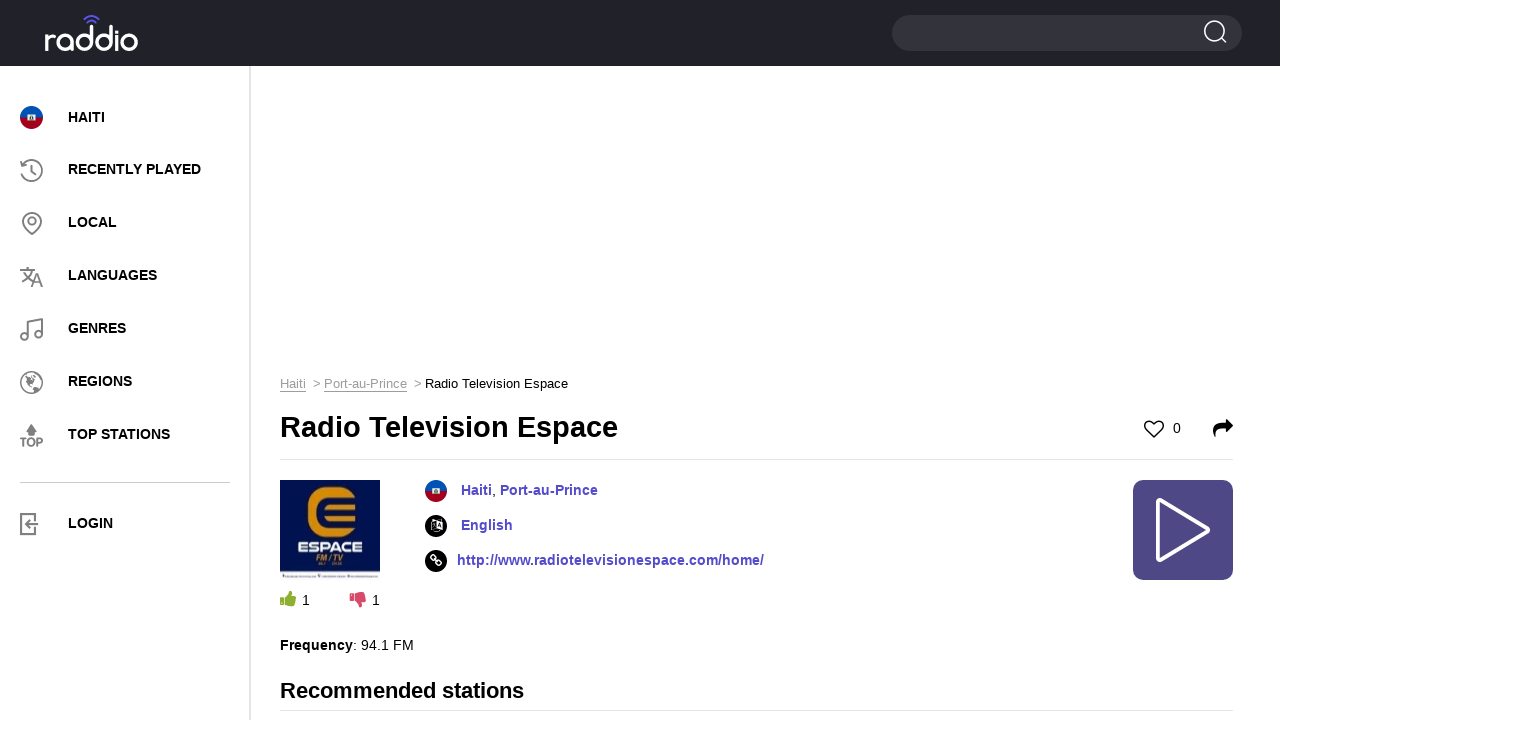

--- FILE ---
content_type: text/html; charset=UTF-8
request_url: https://raddio.net/174430-radio-television-espace/
body_size: 8907
content:
<!DOCTYPE html>
<html lang="en">
<head>
    <meta charset="UTF-8">
    <meta http-equiv="X-UA-Compatible" content="IE=edge">
    <meta name="viewport" content="width=device-width, initial-scale=1">
    <link rel="apple-touch-icon" sizes="57x57" href="https://cdn.raddio.net/img/icons/apple-icon-57x57.png">
    <link rel="apple-touch-icon" sizes="60x60" href="https://cdn.raddio.net/img/icons/apple-icon-60x60.png">
    <link rel="apple-touch-icon" sizes="72x72" href="https://cdn.raddio.net/img/icons/apple-icon-72x72.png">
    <link rel="apple-touch-icon" sizes="76x76" href="https://cdn.raddio.net/img/icons/apple-icon-76x76.png">
    <link rel="apple-touch-icon" sizes="114x114" href="https://cdn.raddio.net/img/icons/apple-icon-114x114.png">
    <link rel="apple-touch-icon" sizes="120x120" href="https://cdn.raddio.net/img/icons/apple-icon-120x120.png">
    <link rel="apple-touch-icon" sizes="144x144" href="https://cdn.raddio.net/img/icons/apple-icon-144x144.png">
    <link rel="apple-touch-icon" sizes="152x152" href="https://cdn.raddio.net/img/icons/apple-icon-152x152.png">
    <link rel="apple-touch-icon" sizes="180x180" href="https://cdn.raddio.net/img/icons/apple-icon-180x180.png">
    <link rel="icon" type="image/png" sizes="192x192"
          href="https://cdn.raddio.net/img/icons/android-icon-192x192.png">
    <link rel="icon" type="image/png" sizes="32x32" href="https://cdn.raddio.net/img/icons/favicon-32x32.png">
    <link rel="icon" type="image/png" sizes="96x96" href="https://cdn.raddio.net/img/icons/favicon-96x96.png">
    <link rel="icon" type="image/png" sizes="16x16" href="https://cdn.raddio.net/img/icons/favicon-16x16.png">
    <link rel="manifest" href="https://cdn.raddio.net/img/icons/manifest.json">
    <meta name="msapplication-TileColor" content="#ffffff">
    <meta name="msapplication-TileImage" content="https://cdn.raddio.net/img/icons/ms-icon-144x144.png">
    <link rel="alternate" href="https://raddio.net/174430-radio-television-espace/" hreflang="en"/>
    <link rel="alternate" href="https://raddio.net/174430-radio-television-espace/?lang=ru" hreflang="ru"/>
    <link rel="alternate" href="https://raddio.net/174430-radio-television-espace/?lang=de" hreflang="de"/>
    <link rel="alternate" href="https://raddio.net/174430-radio-television-espace/?lang=es" hreflang="es"/>
    <link rel="alternate" href="https://raddio.net/174430-radio-television-espace/?lang=fr" hreflang="fr"/>
    <link rel="alternate" href="https://raddio.net/174430-radio-television-espace/?lang=it" hreflang="it"/>
    <link rel="alternate" href="https://raddio.net/174430-radio-television-espace/?lang=pl" hreflang="pl"/>
    <link rel="alternate" href="https://raddio.net/174430-radio-television-espace/?lang=pt" hreflang="pt"/>
    <link rel="preload" href="https://cdn.raddio.net/fonts/icomoon.ttf?3jkwzc" as="font" crossorigin/>
    <link rel="preload" href="https://cdn.raddio.net/fonts/fontawesome-webfont.woff2?v=4.7.0" as="font" crossorigin/>
    <meta name="theme-color" content="#ffffff">
    <meta name="csrf-param" content="_csrf_frontend">
<meta name="csrf-token" content="PppFYVcT90TRUgM_B-YtFoYwqvWS7j6k2DdS0WWxEnZO9wsYekmANaNrendGqGJb5377h-q6V8bpfiO0EfhaFA==">
    <title>Radio Television Espace - 94.1 FM Port-au-Prince Haiti - listen live online | Raddio.net</title>
    <meta name="description" content="Listen live to Radio Television Espace 94.1 FM online from Port-au-Prince Haiti and over 70000 online radio streams for free on raddio.net">
<link href="https://raddio.net/174430-radio-television-espace/" rel="canonical">
<link href="https://cdn.raddio.net/static/css/font-awesome.min.css" rel="stylesheet">
<link href="https://cdn.raddio.net/static/css/magnific-popup.css" rel="stylesheet">
<link href="https://cdn.raddio.net/static/css/style.css" rel="stylesheet">
<link href="https://cdn.raddio.net/static/css/lity.min.css" rel="stylesheet">    <meta name="ahrefs-site-verification" content="c3403d75e75c3e4984a9d9778f1735b8d0c1558834a549f06dfafca100612a87">
<link rel="preconnect" href="//pagead2.googlesyndication.com">
<link rel="preconnect" href="//www.google-analytics.com">
<link rel="preconnect" href="//counter.yadro.ru">
<link rel="preconnect" href="//cdn.raddio.net">
<script async src="https://pagead2.googlesyndication.com/pagead/js/adsbygoogle.js?client=ca-pub-5055131182514317" crossorigin="anonymous"></script>
</head>
<body>
<header>
    <div class="container no-width">
        <div class="row" data-name="header-changed-wrapper">
            <div class="col-md-5 col-sm-4 col-xs-4 pos-one h-992">
            <div class="header-left">
            <div class="menu">
                <div class="menu-toggle"><i class="icon-i2"></i></div>
            </div>
        </div>
    
</div>
<div class="col-md-2 col-sm-4 col-xs-4">
    <a href="/" data-ajax-load>
        <div class="logo left"></div>
    </a>
</div>
<div class="col-md-10 col-sm-4 col-xs-4">
    <div class="header-right">
        <div class="search big">
            <span></span>
            <form action="/search/" method="post">
                <input type="hidden" name="_csrf_frontend"
                       value="PppFYVcT90TRUgM_B-YtFoYwqvWS7j6k2DdS0WWxEnZO9wsYekmANaNrendGqGJb5377h-q6V8bpfiO0EfhaFA==">
                <input type="text" name="word">
                <input type="submit" value="">
            </form>
        </div>
    </div>
</div>
        </div>
    </div>
</header>
<div data-name="main-wrapper">
    <div class="row flex-wrap" data-name="item-wrapper" data-item-id="174430">
    <div class="col-md-3 col-xs-12" data-name="internal-menu-template"><div class="sidebar">
            <div class="menu-nav">
            <div class="close">
						<span></span>
						<span></span>
					</div>
                <ul>
                    <li><a href="/country/haiti/" data-ajax-load><img
                                    class="user_country_menu_image internal_page"
                                    src="https://cdn.raddio.net/img/countries/ht.svg"
                                    alt="Haiti"><span class="menu_country_name">Haiti</span></a></li>
                    <li><a href="/recently-played/" data-ajax-load><i class="icon menu-icon-3"></i><span>RECENTLY PLAYED</span></a></li>
                    <li><a href="/local/" data-ajax-load><i class="icon menu-icon-2"></i><span>LOCAL</span></a></li>
                    <li><a href="/languages/" data-ajax-load><i class="icon menu-icon-5"></i><span>LANGUAGES</span></a></li>
                    <li><a href="/genres/" data-ajax-load><i class="icon menu-icon-6"></i><span>GENRES</span></a></li>
                    <li><a href="/regions/" data-ajax-load><i class="icon menu-icon-4"></i><span>Regions</span></a></li>
                    <li><a href="/top-stations/" data-ajax-load><i class="icon menu-icon-9"></i><span>TOP STATIONS</span></a></li>
                </ul>
                <div class="menu-line"></div>
                <ul>
                     <li class="aut"><a href="#" onclick="commonFrontend.showLoginModal();"><i class="icon-i5" style="font-size: 22px; color: grey;"></i><span>LOGIN</span></a></li>
                </ul>
            </div>
            </div>
        </div>    <div class="col-md-9 col-xs-12">
        <div class="content">
            <div class="row">
                <div class="col-md-12 col-xs-12">
                    <div class="radio horisontal">
                        <div style="margin-bottom:10px"><ins class="adsbygoogle"
     style="display:block"
     data-ad-client="ca-pub-5055131182514317"
     data-ad-slot="8319125914"
     data-ad-format="auto"
     data-full-width-responsive="true"></ins>
<script>
     (adsbygoogle = window.adsbygoogle || []).push({});
</script></div>                    </div>
                    <div class="breadcrumbs"><ul class="path" itemscope itemtype="https://schema.org/BreadcrumbList"><li itemprop='itemListElement' itemscope itemtype='https://schema.org/ListItem'>
                    <a itemprop='item' href='/country/haiti/' data-ajax-load><span itemprop='name'>Haiti</span></a><meta itemprop='position' content='1'/>
                    </li><li itemprop='itemListElement' itemscope itemtype='https://schema.org/ListItem'>
                    <a itemprop='item' href='/country/haiti/port-au-prince/' data-ajax-load><span itemprop='name'>Port-au-Prince</span></a><meta itemprop='position' content='2'/>
                    </li><li>Radio Television Espace</li></ul></div>                    <div class="main station-page" data-name="station-wrapper"
                         data-station-image="https://cdn.raddio.net/storage/photos/174430/716b34fb60cbad5417ce2e2c97f9a251.jpg"
                         data-station-image-alt="Radio Television Espace 94.1 FM Haiti, Port-au-Prince"
                         data-station-title="Radio Television Espace"
                         data-station-coordinates="Haiti, Port-au-Prince"
                         data-station-embed="https://raddio.net/player/embed/?showPLayerVolume=1&customTextTitle=&showCustomTextTitle=0&stationId=174430&autoplay=0&showPlayer=1&showPlaylist=0&fixedWidth=0&playlistHeight=300&playerBackgroundColor=%23ffffff&playerTitleColor=%2331333a&playerColorBorder=%23d3d3d4&playColor=%23ffffff&playBackgroundColor=%234e4887&playerBackgroundTracksColor=%23ffffff&playerTimeTracksColor=%23000000&playerDelimitersTracksColor=%23ececec&playerTracksColor=%23000000&playerCurrentTrackColor=%233a058a&playerDayColor=%233a058a&playlistHeaderBackgroundColor=%23f7f7f7&playlistHeaderTitleColor=%2331333a"
                         data-station-id="174430"
                         data-station-url="https://raddio.net/174430-radio-television-espace/"
                         data-update-stations-player="1"
                         data-http-player="/play-stream/174430-radio-television-espace/"
                         data-node-parser="0">
                        <script type="application/ld+json">{
    "@context": "http://schema.org",
    "@type": "RadioStation",
    "image": "https://cdn.raddio.net/storage/photos/174430/716b34fb60cbad5417ce2e2c97f9a251.jpg",
    "name": "Radio Television Espace",
    "url": "http://www.radiotelevisionespace.com/home/",
    "aggregateRating": {
        "@type": "AggregateRating",
        "ratingValue": 2.5,
        "reviewCount": 1
    },
    "address": {
        "@type": "PostalAddress",
        "addressLocality": "Port-au-Prince",
        "addressCountry": "Haiti"
    }
}</script>                        <div class="title-main">
                            <h1>Radio Television Espace</h1>
                            <span class="like ">
                                                                    <a href="#" onclick="commonFrontend.showLoginModal()"><i class="fa fa-heart-o"
                                                                                             aria-hidden="true"></i> 0</a>
                                							</span>
                            <span class="shared">
									<a href="#shared" onclick="Station.fillEmbedStationData();"><i
                                                class="fa fa-share"
                                                aria-hidden="true"></i></a>
								</span>
                        </div>
                        <div class="info-block" style="min-height: 135px;">
                            <div class="info-station">
                                <div class="left">
                                    <div class="img">
                                        <picture>
                                            <source type="image/webp"
                                                    srcset="https://cdn.raddio.net/storage/photos/174430/716b34fb60cbad5417ce2e2c97f9a251_100x100.webp">
                                            <source type="image/jpeg"
                                                    srcset="https://cdn.raddio.net/storage/photos/174430/716b34fb60cbad5417ce2e2c97f9a251.jpg">
                                            <img src="https://cdn.raddio.net/storage/photos/174430/716b34fb60cbad5417ce2e2c97f9a251.jpg"
                                                 alt="Radio Television Espace 94.1 FM Haiti, Port-au-Prince">
                                        </picture>
                                    </div>
                                    <div class="voting" data-name="like-items"
                                         data-url="/site/like"
                                         data-item-id="174430">
                                        <span class="plus" onclick="Station.voteForStation($(this))"
                                              data-value="1"><i
                                                    class="fa fa-thumbs-up"
                                                    aria-hidden="true"></i><span
                                                    data-name="counter">1</span></span>
                                        <span class="minus" onclick="Station.voteForStation($(this))"
                                              data-value="2"><i
                                                    class="fa fa-thumbs-down"
                                                    aria-hidden="true"></i><span
                                                    data-name="counter">1</span></span>
                                    </div>
                                </div>
                                <div class="right" style="min-height: 133px">
                                    <ul class="info">
                                        <li>
                                                                                            <img class="flag"
                                                     src="https://cdn.raddio.net/img/countries/ht.svg">
                                                                                        <a data-ajax-load href="/country/haiti/">Haiti</a>, <a data-ajax-load href="/country/haiti/port-au-prince/">Port-au-Prince</a>                                        </li>
                                                                                                                            <li><i class="fa fa-language" aria-hidden="true"></i><a
                                                        href="/language/english/"
                                                        data-ajax-load>
                                                    English                                                </a>
                                            </li>
                                                                                                                            <li><i class="fa fa-link" aria-hidden="true"></i><a rel="nofollow"
                                                        href="http://www.radiotelevisionespace.com/home/"
                                                        target="_blank">http://www.radiotelevisionespace.com/home/</a>
                                            </li>
                                        
                                    </ul>
                                    <div class="player-controls" data-name="player-controls">
                                        <div class="play show" onclick="Station.startPlayStream()"
                                             data-name="option-button">
                                            <i class="c-play"></i>
                                        </div>
                                        <div class="load fa-spin hide" data-name="option-button">
                                            <i class="c-load"></i>
                                        </div>
                                        <div class="pause hide" data-name="option-button"
                                             onclick="Player.stopPlayStream()">
                                            <i class="c-pause"></i>
                                        </div>
                                    </div>
                                </div>
                                <div class="text-info" style="margin-bottom: 20px;">
                                    <p></p>
                                    <ul>
                                                                                    <li>
                                                <strong>Frequency</strong>: 94.1 FM                                            </li>
                                        
                                        
                                        
                                                                            </ul>
                                </div>
                            </div>
                        </div>
                                                                                                <div class="block line recommendation">
                            <div class="block-title">Recommended stations</div>
                            <div class="recommendation-stations">
    <div class="row">
                    <div class="col-md-4 col-xs-6 ">
                <div class="item">
                    <a href="/6792-radio-television-caraibes/" data-ajax-load>
                        <div class="photo">
                            <picture>
                                <source type="image/webp"
                                        srcset="https://cdn.raddio.net/storage/photos/6792/xu3f5c25482889b63035313205_60x60.webp">
                                <source type="image/jpeg"
                                        srcset="https://cdn.raddio.net/storage/photos/6792/xu3f5c25482889b63035313205.png">
                                <img src="https://cdn.raddio.net/storage/photos/6792/xu3f5c25482889b63035313205.png"
                                     alt="Radio Caraibes FM 94.5 FM Haiti, Port-au-Prince">
                            </picture>
                        </div>
                        <div class="info">
                            <div class="title">Radio Caraibes FM</div>
                            <div class="coyntry">Haiti, Port-au-Prince</div>
                        </div>
                    </a>
                </div>
            </div>
                    <div class="col-md-4 col-xs-6 ">
                <div class="item">
                    <a href="/257571-radio-nirvana-fm/" data-ajax-load>
                        <div class="photo">
                            <picture>
                                <source type="image/webp"
                                        srcset="https://cdn.raddio.net/storage/photos/257571/433ed697fa62bc5b4f4dce2e70bb8982_60x60.webp">
                                <source type="image/jpeg"
                                        srcset="https://cdn.raddio.net/storage/photos/257571/433ed697fa62bc5b4f4dce2e70bb8982.png">
                                <img src="https://cdn.raddio.net/storage/photos/257571/433ed697fa62bc5b4f4dce2e70bb8982.png"
                                     alt="Radio Nirvana FM 97.3 FM Haiti, Port-de-Paix">
                            </picture>
                        </div>
                        <div class="info">
                            <div class="title">Radio Nirvana FM</div>
                            <div class="coyntry">Haiti, Port-de-Paix</div>
                        </div>
                    </a>
                </div>
            </div>
                    <div class="col-md-4 col-xs-6 ">
                <div class="item">
                    <a href="/6784-timoun/" data-ajax-load>
                        <div class="photo">
                            <picture>
                                <source type="image/webp"
                                        srcset="https://cdn.raddio.net/storage/photos/6784/pxnl5c2548279717d979336732_60x60.webp">
                                <source type="image/jpeg"
                                        srcset="https://cdn.raddio.net/storage/photos/6784/pxnl5c2548279717d979336732.png">
                                <img src="https://cdn.raddio.net/storage/photos/6784/pxnl5c2548279717d979336732.png"
                                     alt="Radio Timoun 90.9 FM Haiti, Port-au-Prince">
                            </picture>
                        </div>
                        <div class="info">
                            <div class="title">Radio Timoun</div>
                            <div class="coyntry">Haiti, Port-au-Prince</div>
                        </div>
                    </a>
                </div>
            </div>
                    <div class="col-md-4 col-xs-6 ">
                <div class="item">
                    <a href="/267751-storm-fm/" data-ajax-load>
                        <div class="photo">
                            <picture>
                                <source type="image/webp"
                                        srcset="https://cdn.raddio.net/storage/photos/267751/fq075adb674ecd161205864663_60x60.webp">
                                <source type="image/jpeg"
                                        srcset="https://cdn.raddio.net/storage/photos/267751/fq075adb674ecd161205864663.png">
                                <img src="https://cdn.raddio.net/storage/photos/267751/fq075adb674ecd161205864663.png"
                                     alt="STORM FM Haiti, Port-au-Prince">
                            </picture>
                        </div>
                        <div class="info">
                            <div class="title">STORM FM</div>
                            <div class="coyntry">Haiti, Port-au-Prince</div>
                        </div>
                    </a>
                </div>
            </div>
                    <div class="col-md-4 col-xs-6 ">
                <div class="item">
                    <a href="/130933-radio-tele-venus/" data-ajax-load>
                        <div class="photo">
                            <picture>
                                <source type="image/webp"
                                        srcset="https://cdn.raddio.net/storage/photos/130933/e5d00c6979483c5dbc710be0b1a7a44e_60x60.webp">
                                <source type="image/jpeg"
                                        srcset="https://cdn.raddio.net/storage/photos/130933/e5d00c6979483c5dbc710be0b1a7a44e.png">
                                <img src="https://cdn.raddio.net/storage/photos/130933/e5d00c6979483c5dbc710be0b1a7a44e.png"
                                     alt="Radio Tele Venus 104.3 FM Haiti, Port-de-Paix">
                            </picture>
                        </div>
                        <div class="info">
                            <div class="title">Radio Tele Venus</div>
                            <div class="coyntry">Haiti, Port-de-Paix</div>
                        </div>
                    </a>
                </div>
            </div>
                    <div class="col-md-4 col-xs-6 ">
                <div class="item">
                    <a href="/124814-radio-fusion-100-3/" data-ajax-load>
                        <div class="photo">
                            <picture>
                                <source type="image/webp"
                                        srcset="https://cdn.raddio.net/storage/photos/124814/pxet5c25867eac06f956262655_60x60.webp">
                                <source type="image/jpeg"
                                        srcset="https://cdn.raddio.net/storage/photos/124814/pxet5c25867eac06f956262655.png">
                                <img src="https://cdn.raddio.net/storage/photos/124814/pxet5c25867eac06f956262655.png"
                                     alt="RADIO TELE GENIE 100.3 FM Haiti, Ouanaminthe">
                            </picture>
                        </div>
                        <div class="info">
                            <div class="title">RADIO TELE GENIE</div>
                            <div class="coyntry">Haiti, Ouanaminthe</div>
                        </div>
                    </a>
                </div>
            </div>
                    <div class="col-md-4 col-xs-6 ">
                <div class="item">
                    <a href="/192296-radio-tabernacle-haiti/" data-ajax-load>
                        <div class="photo">
                            <picture>
                                <source type="image/webp"
                                        srcset="https://cdn.raddio.net/storage/photos/192296/seae5c2624eb21262060035443_60x60.webp">
                                <source type="image/jpeg"
                                        srcset="https://cdn.raddio.net/storage/photos/192296/seae5c2624eb21262060035443.png">
                                <img src="https://cdn.raddio.net/storage/photos/192296/seae5c2624eb21262060035443.png"
                                     alt="Radio Tabernacle Haïti Haiti">
                            </picture>
                        </div>
                        <div class="info">
                            <div class="title">Radio Tabernacle Haïti</div>
                            <div class="coyntry">Haiti</div>
                        </div>
                    </a>
                </div>
            </div>
                    <div class="col-md-4 col-xs-6 ">
                <div class="item">
                    <a href="/114452-radyo-tipiti/" data-ajax-load>
                        <div class="photo">
                            <picture>
                                <source type="image/webp"
                                        srcset="https://cdn.raddio.net/storage/photos/114452/frgg5c25822203b53775784654_60x60.webp">
                                <source type="image/jpeg"
                                        srcset="https://cdn.raddio.net/storage/photos/114452/frgg5c25822203b53775784654.png">
                                <img src="https://cdn.raddio.net/storage/photos/114452/frgg5c25822203b53775784654.png"
                                     alt="Radyo Tipiti Haiti">
                            </picture>
                        </div>
                        <div class="info">
                            <div class="title">Radyo Tipiti</div>
                            <div class="coyntry">Haiti</div>
                        </div>
                    </a>
                </div>
            </div>
                    <div class="col-md-4 col-xs-6 ">
                <div class="item">
                    <a href="/258956-radio-source-de-vie-haiti/" data-ajax-load>
                        <div class="photo">
                            <picture>
                                <source type="image/webp"
                                        srcset="https://cdn.raddio.net/storage/photos/258956/hha25adb6586e1aaa162901638_60x60.webp">
                                <source type="image/jpeg"
                                        srcset="https://cdn.raddio.net/storage/photos/258956/hha25adb6586e1aaa162901638.png">
                                <img src="https://cdn.raddio.net/storage/photos/258956/hha25adb6586e1aaa162901638.png"
                                     alt="Radio Source de Vie Haiti Haiti">
                            </picture>
                        </div>
                        <div class="info">
                            <div class="title">Radio Source de Vie Haiti</div>
                            <div class="coyntry">Haiti</div>
                        </div>
                    </a>
                </div>
            </div>
                    <div class="col-md-4 col-xs-6 ">
                <div class="item">
                    <a href="/306316-radio-priorit-fm/" data-ajax-load>
                        <div class="photo">
                            <picture>
                                <source type="image/webp"
                                        srcset="https://cdn.raddio.net/storage/photos/306316/dy8v5adb6f16937e6210663932_60x60.webp">
                                <source type="image/jpeg"
                                        srcset="https://cdn.raddio.net/storage/photos/306316/dy8v5adb6f16937e6210663932.png">
                                <img src="https://cdn.raddio.net/storage/photos/306316/dy8v5adb6f16937e6210663932.png"
                                     alt="Radio Priorité FM Haiti, Cap-Haïtien">
                            </picture>
                        </div>
                        <div class="info">
                            <div class="title">Radio Priorité FM</div>
                            <div class="coyntry">Haiti, Cap-Haïtien</div>
                        </div>
                    </a>
                </div>
            </div>
                    <div class="col-md-4 col-xs-6 ">
                <div class="item">
                    <a href="/256786-radio-latibonit/" data-ajax-load>
                        <div class="photo">
                            <picture>
                                <source type="image/webp"
                                        srcset="https://cdn.raddio.net/storage/photos/256786/qtpu5adb6519e6822901858202_60x60.webp">
                                <source type="image/jpeg"
                                        srcset="https://cdn.raddio.net/storage/photos/256786/qtpu5adb6519e6822901858202.png">
                                <img src="https://cdn.raddio.net/storage/photos/256786/qtpu5adb6519e6822901858202.png"
                                     alt="Radio Latibonit 103.5  Haiti, Saint-Marc">
                            </picture>
                        </div>
                        <div class="info">
                            <div class="title">Radio Latibonit</div>
                            <div class="coyntry">Haiti, Saint-Marc</div>
                        </div>
                    </a>
                </div>
            </div>
                    <div class="col-md-4 col-xs-6 ">
                <div class="item">
                    <a href="/311776-radio-canalhaiti/" data-ajax-load>
                        <div class="photo">
                            <picture>
                                <source type="image/webp"
                                        srcset="https://cdn.raddio.net/storage/photos/311776/e8381a873a9fa79a71bf039ffd785d10_60x60.webp">
                                <source type="image/jpeg"
                                        srcset="https://cdn.raddio.net/storage/photos/311776/e8381a873a9fa79a71bf039ffd785d10.jpg">
                                <img src="https://cdn.raddio.net/storage/photos/311776/e8381a873a9fa79a71bf039ffd785d10.jpg"
                                     alt="Radio CANAL+HAITI Haiti, Port-au-Prince">
                            </picture>
                        </div>
                        <div class="info">
                            <div class="title">Radio CANAL+HAITI</div>
                            <div class="coyntry">Haiti, Port-au-Prince</div>
                        </div>
                    </a>
                </div>
            </div>
                    <div class="col-md-4 col-xs-6 ">
                <div class="item">
                    <a href="/158024-radio-maison-de-priere/" data-ajax-load>
                        <div class="photo">
                            <picture>
                                <source type="image/webp"
                                        srcset="https://cdn.raddio.net/storage/photos/158024/66152b470d019b09d1077ae779f41ec8_60x60.webp">
                                <source type="image/jpeg"
                                        srcset="https://cdn.raddio.net/storage/photos/158024/66152b470d019b09d1077ae779f41ec8.png">
                                <img src="https://cdn.raddio.net/storage/photos/158024/66152b470d019b09d1077ae779f41ec8.png"
                                     alt="Radio Maison de priere Haiti">
                            </picture>
                        </div>
                        <div class="info">
                            <div class="title">Radio Maison de priere</div>
                            <div class="coyntry">Haiti</div>
                        </div>
                    </a>
                </div>
            </div>
                    <div class="col-md-4 col-xs-6 ">
                <div class="item">
                    <a href="/329375-radio-amen-fm/" data-ajax-load>
                        <div class="photo">
                            <picture>
                                <source type="image/webp"
                                        srcset="https://cdn.raddio.net/storage/photos/329375/a95257dfb109e8f4b13db7cc3aa6551f_60x60.webp">
                                <source type="image/jpeg"
                                        srcset="https://cdn.raddio.net/storage/photos/329375/a95257dfb109e8f4b13db7cc3aa6551f.png">
                                <img src="https://cdn.raddio.net/storage/photos/329375/a95257dfb109e8f4b13db7cc3aa6551f.png"
                                     alt="RADIO AMEN FM Haiti">
                            </picture>
                        </div>
                        <div class="info">
                            <div class="title">RADIO AMEN FM</div>
                            <div class="coyntry">Haiti</div>
                        </div>
                    </a>
                </div>
            </div>
            </div>
</div>

                        </div>
                                                

                                                <div class="comments">
                            <div class="block-title">0 comments</div>
                            <div class="comments-list" data-name="list-all-comments"
                                 data-max-pages="0">
                                                                <div style="text-align: center">
                                                                    </div>

                            </div>
                            <div class="add-comments">
                                                                    <div class="main">
                                        <div class="btn" onclick="commonFrontend.showLoginModal();">
                                            <a>ADD COMMENT</a>
                                        </div>
                                    </div>
                                                            </div>
                        </div>
                        <div class="block line recommendation">
                            <div class="block-title">Contacts</div>
                            <div class="recommendation-stations">
                                <div class="info-block">
                                    <div class="text-info">
                                        <table>
                                            <tbody>
                                                                                            <tr>
                                                    <td>Address                                                        :
                                                    </td>
                                                    <td>
                                                        
12, Rue Marcelin, HT 6110 Port-au-Prince
(509) 2816-3410                                                    </td>
                                                </tr>
                                            
                                                                                            <tr>
                                                    <td>Email:</td>
                                                    <td>
                                                         radiotelevisionespace@gmail.com                                                    </td>
                                                </tr>
                                            
                                            

                                            

                                            

                                                                                            <tr>
                                                    <td>Twitter:</td>
                                                    <td>
                                                        <a href="https://twitter.com/RTVEHAITI"
                                                           target="_blank">https://twitter.com/RTVEHAITI</a>
                                                    </td>
                                                </tr>
                                            

                                            

                                            

                                            

                                                                                        </tbody>
                                        </table>
                                    </div>
                                </div>
                            </div>
                        </div>
                    </div>
                </div>
            </div>
        </div>
    </div>
    <div class="col-md-3 col-xs-12">
        <div class="radio vertical">
            <div id="radio-info">
                <ins class="adsbygoogle"
     style="display:block"
     data-ad-client="ca-pub-5055131182514317"
     data-ad-slot="4954595973"
     data-ad-format="auto"
     data-full-width-responsive="true"></ins>
<script>
     (adsbygoogle = window.adsbygoogle || []).push({});
</script>            </div>
        </div>
    </div>
</div>
<div class="radio-select">
    <div class="container">
        <div class="align-vert">
            <div class="column-radio">
                <div class="radio-online">
                    <a href="/country/haiti/" data-ajax-load>
                        <img src="https://cdn.raddio.net/img/countries/ht.svg"
                             alt="Haiti">
                        <div class="country-name">Haiti</div>
                    </a>
                </div>
            </div>
            <div class="column-radio country-wrap">
                <ul class="country-list">
                                            <li>
                            <a href="/country/usa/" data-ajax-load class="country">
                                <img src="https://cdn.raddio.net/img/countries/us.svg"
                                     alt="United States">
                                <span class="country-name">United States</span>
                            </a>
                        </li>
                                            <li>
                            <a href="/country/dominican-republic/" data-ajax-load class="country">
                                <img src="https://cdn.raddio.net/img/countries/do.svg"
                                     alt="Dominican Republic">
                                <span class="country-name">Dominican Republic</span>
                            </a>
                        </li>
                                            <li>
                            <a href="/country/puerto-rico/" data-ajax-load class="country">
                                <img src="https://cdn.raddio.net/img/countries/pr.svg"
                                     alt="Puerto Rico">
                                <span class="country-name">Puerto Rico</span>
                            </a>
                        </li>
                                            <li>
                            <a href="/country/jamaica/" data-ajax-load class="country">
                                <img src="https://cdn.raddio.net/img/countries/jm.svg"
                                     alt="Jamaica">
                                <span class="country-name">Jamaica</span>
                            </a>
                        </li>
                                            <li>
                            <a href="/country/bahamas/" data-ajax-load class="country">
                                <img src="https://cdn.raddio.net/img/countries/bs.svg"
                                     alt="Bahamas">
                                <span class="country-name">Bahamas</span>
                            </a>
                        </li>
                                            <li>
                            <a href="/country/cuba-2/" data-ajax-load class="country">
                                <img src="https://cdn.raddio.net/img/countries/cu.svg"
                                     alt="Cuba">
                                <span class="country-name">Cuba</span>
                            </a>
                        </li>
                                            <li>
                            <a href="/country/turks-and-caicos-islands/" data-ajax-load class="country">
                                <img src="https://cdn.raddio.net/img/countries/tc.svg"
                                     alt="Turks and Caicos Islands">
                                <span class="country-name">Turks and Caicos Islands</span>
                            </a>
                        </li>
                                            <li>
                            <a href="/country/cayman-island/" data-ajax-load class="country">
                                <img src="https://cdn.raddio.net/img/countries/ky.svg"
                                     alt="Cayman Island">
                                <span class="country-name">Cayman Island</span>
                            </a>
                        </li>
                                    </ul>
            </div>
            <div class="column-radio">
                <ul class="continents-list">
                                            <li>
                            <a data-ajax-load
                               href="/regions/africa/">Africa</a>
                        </li>
                                            <li>
                            <a data-ajax-load
                               href="/regions/north-america/">North America</a>
                        </li>
                                            <li>
                            <a data-ajax-load
                               href="/regions/europe/">Europe</a>
                        </li>
                                            <li>
                            <a data-ajax-load
                               href="/regions/asia/">Asia</a>
                        </li>
                                            <li>
                            <a data-ajax-load
                               href="/regions/south-america/">South America</a>
                        </li>
                                            <li>
                            <a data-ajax-load
                               href="/regions/oceania/">Oceania</a>
                        </li>
                                    </ul>
            </div>
        </div>
    </div>
</div>
<script>
    var streams = ["https:\/\/stream.zeno.fm\/q3krysm3y6duv"];
    var realStreams = {"https:\/\/stream.zeno.fm\/q3krysm3y6duv":"https:\/\/stream.zeno.fm\/q3krysm3y6duv"};
        document.addEventListener("DOMContentLoaded", function (event) {
        callMagnificPopup();
        storeStationId();
    });

        function storeStationId() {
        var stationId = $('[data-name=station-wrapper]').data('station-id');
        if (stationId) {
            commonFrontend.storeHistory(stationId);
        }
    }

    function callMagnificPopup() {
        $('.call-update').magnificPopup({
            type: 'inline',
            fixedContentPos: false,
            fixedBgPos: true,
            overflowY: 'hidden',
            closeBtnInside: true,
            preloader: false,
            midClick: true,
            removalDelay: 300,
            mainClass: 'my-mfp-zoom-in'
        });
    }
</script>
</div>
<footer>
    <div class="container no-width">
        <div class="row">
            <div class="col-sm-3">
                <div class="logo"><a href="/" data-ajax-load><img src="https://cdn.raddio.net/img/logo.svg"
                                                                  alt="Raddio.net"></a></div>
            </div>
            <div class="col-sm-6">
                <div class="menu">
                    <ul>
                        <li>
                            <a href="/privacy-policy/">Privacy</a>
                        </li>
                        <li>
                            <a href="/terms/">Terms</a>
                        </li>
                        <li>
                            <a href="/contacts/">Contacts</a>
                        </li>
                        <li>
                            <a href="/submit/">For radio stations</a>
                        </li>
                        <li>
                            <a href="#" data-href="/radio/constructor/"
                               onclick="commonFrontend.goToPlayerPage(event, $(this))">Widget</a>
                        </li>
                    </ul>
                </div>
            </div>
            <div class="col-sm-3">
                <div class="drop-custom">
                    <div class="value">English</div>
                    <ul class="dropdown-menu" style="display: none;">
                                                    <li>
                                <a href="#"
                                   onclick="commonFrontend.switchPage('ru')">Russian</a>
                            </li>
                                                    <li>
                                <a href="#"
                                   onclick="commonFrontend.switchPage('it')">Italian</a>
                            </li>
                                                    <li>
                                <a href="#"
                                   onclick="commonFrontend.switchPage('de')">German</a>
                            </li>
                                                    <li>
                                <a href="#"
                                   onclick="commonFrontend.switchPage('es')">Spanish</a>
                            </li>
                                                    <li>
                                <a href="#"
                                   onclick="commonFrontend.switchPage('fr')">French</a>
                            </li>
                                                    <li>
                                <a href="#"
                                   onclick="commonFrontend.switchPage('pl')">Polish</a>
                            </li>
                                                    <li>
                                <a href="#"
                                   onclick="commonFrontend.switchPage('pt')">Portugal</a>
                            </li>
                                            </ul>
                </div>
                <div class="social">
                    <ul>
                        <li>
                            <!--LiveInternet counter-->
                            <script type="text/javascript">
                                new Image().src = "//counter.yadro.ru/hit?r" +
                                    escape(document.referrer) + ((typeof (screen) == "undefined") ? "" :
                                        ";s" + screen.width + "*" + screen.height + "*" + (screen.colorDepth ?
                                        screen.colorDepth : screen.pixelDepth)) + ";u" + escape(document.URL) +
                                    ";h" + escape(document.title.substring(0, 150)) +
                                    ";" + Math.random();</script><!--/LiveInternet-->
                        </li>
                        <li class="facebook"><a href="https://www.facebook.com/raddio.net/"
                                                target="_blank"><i class="fa fa-facebook"
                                                                   aria-hidden="true"></i></a></li>
                    </ul>
                </div>
            </div>
        </div>
    </div>
</footer>
<div class="player-block" data-name="player-wrapper" style="display: none"
     data-ping-url="/radio_stations/stations/ping-station">
    <div class="container">
        <div id="player"></div>
    </div>
</div>
<div id="ajax-loader" style="display: none;">
    <svg xmlns:svg="https://www.w3.org/2000/svg" xmlns="https://www.w3.org/2000/svg"
         xmlns:xlink="https://www.w3.org/1999/xlink" version="1.0" width="64px" height="64px" viewBox="0 0 128 128"
         xml:space="preserve"><g>
            <linearGradient id="linear-gradient">
                <stop offset="0%" stop-color="#ffffff" fill-opacity="0"/>
                <stop offset="100%" stop-color="#000000" fill-opacity="1"/>
            </linearGradient>
            <path d="M63.85 0A63.85 63.85 0 1 1 0 63.85 63.85 63.85 0 0 1 63.85 0zm.65 19.5a44 44 0 1 1-44 44 44 44 0 0 1 44-44z"
                  fill="url(#linear-gradient)" fill-rule="evenodd"/>
            <animateTransform attributeName="transform" type="rotate" from="0 64 64" to="360 64 64" dur="1200ms"
                              repeatCount="indefinite"></animateTransform>
        </g></svg>
</div>
<div id="auth" class="modal zoom-anim-dialog mfp-hide">
    <div class="modal-title">Authorization</div>
    <div class="modal-content">
                <p>Authorization is needed only for keeping your personal settings. Authorize via:</p>
        <ul class="social">
            <li class="fb"><a href="/site/soclogin?provider=facebook"><i
                            class="fa fa-facebook" aria-hidden="true"></i></a></li>
            <li class="gp"><a href="/site/soclogin?provider=google"><i
                            class="fa fa-google-plus" aria-hidden="true"></i></a></li>
        </ul>
    </div>
</div>
<div id="shared" class="modal zoom-anim-dialog mfp-hide">
    <div class="modal-title">Share this station</div>
    <div class="modal-content">
        <div class="modal-shared">
            <div class="item">
                <div class="photo">
                    <img src="" data-name="emded-station-image"
                         alt="">
                </div>
                <div class="info">
                    <div class="title" data-name="emded-station-title"></div>
                    <div class="country" data-name="emded-station-coordinates"></div>
                </div>
            </div>
            <div class="link">
                <input type="text" value="" data-name="emded-station-code" id="copy-text">
            </div>
            <div class="btns">
                <button class="btn"
                        id="copy-btn">Copy URL</button>
                <a href="#"
                   data-name="embed-station-link">More settings</a>
            </div>
        </div>
    </div>
</div>
<script>
    var userIsGuest = '1';
</script>
<!-- Global site tag (gtag.js) - Google Analytics -->
<script async src="https://www.googletagmanager.com/gtag/js?id=UA-85246061-1"></script>
<script>
  window.dataLayer = window.dataLayer || [];
  function gtag(){dataLayer.push(arguments);}
  gtag('js', new Date());

  gtag('config', 'UA-85246061-1');
</script>
<script src="/assets/1aa601be/jquery.js"></script>
<script src="https://cdn.raddio.net/static/js/jquery.magnific-popup.min.js"></script>
<script src="https://cdn.raddio.net/static/js/common.js"></script>
<script src="https://cdn.raddio.net/static/js/scripts.js"></script>
<script src="https://cdn.raddio.net/static/js/radio/radio_player.js"></script>
<script src="https://cdn.raddio.net/static/js/moment/moment.min.js"></script>
<script src="https://cdn.raddio.net/static/js/moment/moment-timezone-with-data.min.js"></script>
<script src="https://cdn.raddio.net/static/js/radio/one_radio.js"></script>
<script src="https://cdn.raddio.net/static/js/playerjs.js"></script>
<script src="https://cdn.raddio.net/static/js/lity.min.js"></script></body>
</html>


--- FILE ---
content_type: text/html; charset=utf-8
request_url: https://www.google.com/recaptcha/api2/aframe
body_size: 270
content:
<!DOCTYPE HTML><html><head><meta http-equiv="content-type" content="text/html; charset=UTF-8"></head><body><script nonce="X-BGB_t-7VA7zvF78NXXVQ">/** Anti-fraud and anti-abuse applications only. See google.com/recaptcha */ try{var clients={'sodar':'https://pagead2.googlesyndication.com/pagead/sodar?'};window.addEventListener("message",function(a){try{if(a.source===window.parent){var b=JSON.parse(a.data);var c=clients[b['id']];if(c){var d=document.createElement('img');d.src=c+b['params']+'&rc='+(localStorage.getItem("rc::a")?sessionStorage.getItem("rc::b"):"");window.document.body.appendChild(d);sessionStorage.setItem("rc::e",parseInt(sessionStorage.getItem("rc::e")||0)+1);localStorage.setItem("rc::h",'1768602796670');}}}catch(b){}});window.parent.postMessage("_grecaptcha_ready", "*");}catch(b){}</script></body></html>

--- FILE ---
content_type: image/svg+xml
request_url: https://cdn.raddio.net/img/logo.svg
body_size: 1726
content:
<?xml version="1.0" encoding="UTF-8" standalone="no"?>
<!-- Generator: Adobe Illustrator 19.0.0, SVG Export Plug-In . SVG Version: 6.00 Build 0)  -->

<svg
   xmlns:dc="http://purl.org/dc/elements/1.1/"
   xmlns:cc="http://creativecommons.org/ns#"
   xmlns:rdf="http://www.w3.org/1999/02/22-rdf-syntax-ns#"
   xmlns:svg="http://www.w3.org/2000/svg"
   xmlns="http://www.w3.org/2000/svg"
   xmlns:sodipodi="http://sodipodi.sourceforge.net/DTD/sodipodi-0.dtd"
   xmlns:inkscape="http://www.inkscape.org/namespaces/inkscape"
   version="1.1"
   x="0px"
   y="0px"
   width="324.60001"
   height="126.11535"
   viewBox="0 0 324.60001 126.11535"
   xml:space="preserve"
   id="svg36"
   sodipodi:docname="logo.svg"
   inkscape:version="0.92.2 5c3e80d, 2017-08-06"><metadata
     id="metadata42"><rdf:RDF><cc:Work
         rdf:about=""><dc:format>image/svg+xml</dc:format><dc:type
           rdf:resource="http://purl.org/dc/dcmitype/StillImage" /><dc:title></dc:title></cc:Work></rdf:RDF></metadata><defs
     id="defs40" /><sodipodi:namedview
     pagecolor="#ffffff"
     bordercolor="#666666"
     borderopacity="1"
     objecttolerance="10"
     gridtolerance="10"
     guidetolerance="10"
     inkscape:pageopacity="0"
     inkscape:pageshadow="2"
     inkscape:window-width="1092"
     inkscape:window-height="748"
     id="namedview38"
     showgrid="false"
     fit-margin-top="0"
     fit-margin-left="0"
     fit-margin-right="0"
     fit-margin-bottom="0"
     inkscape:zoom="0.85025383"
     inkscape:cx="162.49999"
     inkscape:cy="39.000006"
     inkscape:window-x="0"
     inkscape:window-y="0"
     inkscape:window-maximized="0"
     inkscape:current-layer="svg36" /><style
     type="text/css"
     id="style2">
	.st0{display:none;}
	.st1{display:inline;fill:#2B2B2B;}
	.st2{fill:#FFFFFF;}
	.st3{fill:#5A52EB;}
</style><g
     id="Слой_1"
     class="st0"
     style="display:none"
     transform="translate(-73.900002,-50.784651)"><rect
       id="XMLID_1_"
       x="-232.8"
       y="-131.2"
       class="st1"
       width="937.29999"
       height="536.70001"
       style="display:inline;fill:#2b2b2b" /></g><g
     id="Слой_2"
     transform="translate(-73.900002,-50.784651)"><g
       id="XMLID_8_"><g
         id="XMLID_9_"><path
           class="st2"
           d="m 174.3,170.7 c 0,1.8 -0.6,3.3 -1.7,4.4 -1.1,1.1 -2.6,1.7 -4.4,1.7 -1.1,0 -2.4,-0.6 -3.8,-1.7 -1.4,-1.4 -2.1,-2.8 -2.1,-4.4 -5.1,4.1 -11.1,6.1 -18.1,6.1 -8.6,0 -15.9,-2.8 -21.9,-8.6 -6,-5.8 -9,-12.9 -9,-21.5 0,-8.6 3,-15.8 9,-21.9 6,-6 13.3,-9 21.9,-9 8.6,0 15.7,3 21.5,9 5.7,5.9 8.6,13.2 8.6,21.9 z m -30.1,-5.9 c 5.1,0 9.4,-1.8 12.9,-5.3 3.4,-3.4 5.1,-7.7 5.1,-12.8 0,-5.2 -1.7,-9.7 -5.1,-13.3 -3.5,-3.7 -7.8,-5.6 -12.9,-5.6 -5.1,0 -9.6,1.9 -13.3,5.6 -3.7,3.7 -5.6,8.2 -5.6,13.3 0,5.1 1.9,9.3 5.6,12.8 3.5,3.5 7.9,5.3 13.3,5.3 z"
           id="path6"
           inkscape:connector-curvature="0"
           style="fill:#ffffff" /></g><g
         id="XMLID_12_"><path
           class="st2"
           d="m 230.1,91.1 c 0,-1.5 0.6,-2.9 1.7,-4.3 1.4,-1.1 2.8,-1.7 4.3,-1.7 1.5,0 3,0.6 4.4,1.7 1.1,1.4 1.7,2.8 1.7,4.3 V 146 c 0,8.4 -3,15.6 -9,21.6 -6,6 -13.2,9 -21.6,9 -8.5,0 -15.7,-3 -21.7,-9 -5.9,-5.9 -8.9,-13.2 -8.9,-21.6 0,-8.6 3,-15.8 8.9,-21.7 5.9,-5.9 13.2,-8.9 21.7,-8.9 6.9,0 13.1,2.1 18.6,6.2 V 91.1 Z m 0,54.8 c 0,-4.9 -1.8,-9.2 -5.4,-13.1 -3.8,-3.6 -8.2,-5.4 -13.2,-5.4 -5.1,0 -9.5,1.8 -13.1,5.4 -3.7,3.7 -5.5,8.1 -5.5,13.2 0,5 1.8,9.4 5.5,13.1 3.6,3.7 7.9,5.5 13.1,5.5 5.2,0 9.5,-1.8 13.2,-5.5 3.6,-3.6 5.4,-7.9 5.4,-13.1 z"
           id="path9"
           inkscape:connector-curvature="0"
           style="fill:#ffffff" /></g><g
         id="XMLID_15_"><path
           class="st2"
           d="m 298.5,91.1 c 0,-1.5 0.6,-2.9 1.7,-4.3 1.4,-1.1 2.8,-1.7 4.3,-1.7 1.5,0 3,0.6 4.4,1.7 1.1,1.4 1.7,2.8 1.7,4.3 V 146 c 0,8.4 -3,15.6 -9,21.6 -6,6 -13.2,9 -21.6,9 -8.5,0 -15.7,-3 -21.7,-9 -5.9,-5.9 -8.9,-13.2 -8.9,-21.6 0,-8.6 3,-15.8 8.9,-21.7 5.9,-5.9 13.2,-8.9 21.7,-8.9 6.9,0 13.1,2.1 18.6,6.2 V 91.1 Z m 0,54.8 c 0,-4.9 -1.8,-9.2 -5.4,-13.1 -3.8,-3.6 -8.2,-5.4 -13.2,-5.4 -5.1,0 -9.5,1.8 -13.1,5.4 -3.7,3.7 -5.5,8.1 -5.5,13.2 0,5 1.8,9.4 5.5,13.1 3.6,3.7 7.9,5.5 13.1,5.5 5.2,0 9.5,-1.8 13.2,-5.5 3.6,-3.6 5.4,-7.9 5.4,-13.1 z"
           id="path12"
           inkscape:connector-curvature="0"
           style="fill:#ffffff" /></g><g
         id="XMLID_21_"><path
           class="st2"
           d="m 367.9,176.9 c -8.4,0 -15.6,-3 -21.6,-9 -6,-6 -9,-13.2 -9,-21.6 0,-8.5 3,-15.7 9,-21.7 5.9,-5.9 13.2,-8.9 21.6,-8.9 8.6,0 15.8,3 21.7,8.9 5.9,5.9 8.9,13.2 8.9,21.7 0,8.5 -3,15.7 -8.9,21.6 -6,6 -13.2,9 -21.7,9 z m 0,-49.2 c -5.1,0 -9.5,1.8 -13.1,5.4 -3.7,3.7 -5.5,8.1 -5.5,13.2 0,5 1.8,9.4 5.5,13.1 3.6,3.7 7.9,5.5 13.1,5.5 5.1,0 9.5,-1.8 13.2,-5.5 3.6,-3.8 5.4,-8.2 5.4,-13.1 0,-5 -1.8,-9.4 -5.4,-13.2 -3.8,-3.6 -8.2,-5.4 -13.2,-5.4 z"
           id="path15"
           inkscape:connector-curvature="0"
           style="fill:#ffffff" /></g><g
         id="XMLID_3_"><rect
           x="318.89999"
           y="105.6"
           class="st2"
           width="11.3"
           height="10.7"
           id="rect18"
           style="fill:#ffffff" /></g><g
         id="XMLID_18_"><rect
           x="318.89999"
           y="120.9"
           class="st2"
           width="11.3"
           height="55.700001"
           id="rect21"
           style="fill:#ffffff" /></g><g
         id="XMLID_20_"><rect
           x="73.900002"
           y="118.9"
           class="st2"
           width="11.3"
           height="57.700001"
           id="rect24"
           style="fill:#ffffff" /></g><g
         id="XMLID_7_"><path
           class="st2"
           d="m 80.4,128.5 c 0,0 17.1,-15.4 29.1,-6.7 1.9,1.4 2.6,4 1.6,6.2 l -1.5,2.2 c -0.9,1.9 -2.4,2.5 -4.2,1.3 -3.9,-2.5 -12.5,-3.5 -24.2,11.7 z"
           id="path27"
           inkscape:connector-curvature="0"
           style="fill:#ffffff" /></g></g><g
       id="XMLID_19_"><path
         id="XMLID_37_"
         class="st3"
         d="m 260.9,68.9 c -0.9,0 -1.7,-0.3 -2.4,-1 -7.2,-6.9 -14.8,-10.3 -22.6,-10.1 -12.6,0.3 -21.8,9.9 -21.9,10 -1.3,1.4 -3.5,1.5 -4.9,0.1 -1.4,-1.4 -1.5,-3.5 -0.2,-4.9 0.5,-0.5 11.2,-11.8 26.8,-12.2 9.8,-0.3 19.1,3.8 27.7,12.1 1.4,1.3 1.4,3.6 0.1,4.9 -0.8,0.7 -1.7,1.1 -2.6,1.1 z"
         inkscape:connector-curvature="0"
         style="fill:#5a52eb" /></g><g
       id="XMLID_24_"><path
         id="XMLID_36_"
         class="st3"
         d="m 221.4,80.8 c -0.8,0 -1.5,-0.3 -2.2,-0.8 -1.4,-1.2 -1.6,-3.3 -0.4,-4.7 0.3,-0.3 7.1,-8.2 17,-8.5 6.2,-0.2 12.1,2.6 17.5,8.3 1.3,1.3 1.2,3.4 -0.1,4.7 -1.3,1.3 -3.4,1.2 -4.7,-0.1 -4,-4.3 -8.2,-6.3 -12.5,-6.2 -6.8,0.2 -12,6.1 -12.1,6.1 -0.6,0.8 -1.6,1.2 -2.5,1.2 z"
         inkscape:connector-curvature="0"
         style="fill:#5a52eb" /></g></g></svg>

--- FILE ---
content_type: image/svg+xml
request_url: https://cdn.raddio.net/img/countries/pr.svg
body_size: 202
content:
<?xml version="1.0" encoding="iso-8859-1"?>
<!-- Generator: Adobe Illustrator 19.0.0, SVG Export Plug-In . SVG Version: 6.00 Build 0)  -->
<svg version="1.1" id="Layer_1" xmlns="http://www.w3.org/2000/svg" xmlns:xlink="http://www.w3.org/1999/xlink" x="0px" y="0px"
	 viewBox="0 0 512 512" style="enable-background:new 0 0 512 512;" xml:space="preserve">
<circle style="fill:#F0F0F0;" cx="256" cy="256" r="256"/>
<g>
	<path style="fill:#D80027;" d="M256,0C172.248,0,97.893,40.223,51.189,102.4h409.622C414.107,40.223,339.752,0,256,0z"/>
	<path style="fill:#D80027;" d="M256,512c83.752,0,158.107-40.223,204.811-102.4H51.189C97.893,471.777,172.248,512,256,512z"/>
	<path style="fill:#D80027;" d="M0,256c0,17.535,1.768,34.657,5.127,51.2h501.748C510.234,290.657,512,273.535,512,256
		s-1.768-34.657-5.126-51.2H5.127C1.768,221.343,0,238.465,0,256z"/>
</g>
<path style="fill:#0052B4;" d="M74.98,74.98c-99.974,99.974-99.974,262.065,0,362.04C116.293,395.707,156.026,355.974,256,256
	L74.98,74.98z"/>
<polygon style="fill:#F0F0F0;" points="103.61,189.217 120.185,240.233 173.831,240.233 130.433,271.765 147.007,322.783 
	103.61,291.252 60.211,322.783 76.789,271.765 33.391,240.233 87.033,240.233 "/>
<g>
</g>
<g>
</g>
<g>
</g>
<g>
</g>
<g>
</g>
<g>
</g>
<g>
</g>
<g>
</g>
<g>
</g>
<g>
</g>
<g>
</g>
<g>
</g>
<g>
</g>
<g>
</g>
<g>
</g>
</svg>


--- FILE ---
content_type: image/svg+xml
request_url: https://cdn.raddio.net/img/countries/tc.svg
body_size: 551
content:
<?xml version="1.0" encoding="iso-8859-1"?>
<!-- Generator: Adobe Illustrator 19.0.0, SVG Export Plug-In . SVG Version: 6.00 Build 0)  -->
<svg version="1.1" id="Layer_1" xmlns="http://www.w3.org/2000/svg" xmlns:xlink="http://www.w3.org/1999/xlink" x="0px" y="0px"
	 viewBox="0 0 512 512" style="enable-background:new 0 0 512 512;" xml:space="preserve">
<path style="fill:#0052B4;" d="M512,256c0,141.384-114.616,256-256,256S0,397.384,0,256C0,256.061,256,0.028,256,0
	C397.384,0,512,114.616,512,256z"/>
<g>
	<path style="fill:#F0F0F0;" d="M256,0c-0.016,0-0.028,0-0.043,0H256L256,0z"/>
	<path style="fill:#F0F0F0;" d="M255.315,256H256c0-0.23,0-0.454,0-0.685C255.772,255.544,255.544,255.772,255.315,256z"/>
	<path style="fill:#F0F0F0;" d="M256,133.565C256,88.52,256,59.005,256,0h-0.043C114.591,0.024,0,114.629,0,256h133.565v-75.211
		L208.776,256h46.54c0.228-0.228,0.456-0.456,0.685-0.685c0-17.247,0-32.636,0-46.537l-75.213-75.213H256z"/>
</g>
<g>
	<path style="fill:#D80027;" d="M129.515,33.391C89.476,56.19,56.189,89.476,33.391,129.515V256h66.783V100.176v-0.002H256
		c0-21.063,0-41.129,0-66.783H129.515z"/>
	<path style="fill:#D80027;" d="M256,224.519l-90.955-90.953h-31.48v0.002L255.998,256H256C256,256,256,234.293,256,224.519z"/>
</g>
<path style="fill:#FFDA44;" d="M289.391,133.565v122.434c0,59.64,77.913,77.914,77.913,77.914s77.913-18.274,77.913-77.914V133.565
	H289.391z"/>
<path style="fill:#FF9811;" d="M356.174,178.087c0,12.295-9.966,44.522-22.261,44.522s-22.261-32.227-22.261-44.522
	c0-12.295,22.261-22.261,22.261-22.261S356.174,165.792,356.174,178.087z"/>
<path style="fill:#A2001D;" d="M415.245,202.332c3.592-8.765,6.386-21.577,6.386-27.955c0-10.246-13.357-18.551-13.357-18.551
	s-13.357,8.306-13.357,18.551c0,6.378,2.794,19.19,6.386,27.955l-7.711,17.41c4.532,1.842,9.486,2.866,14.681,2.866
	c5.195,0,10.149-1.024,14.681-2.866L415.245,202.332z"/>
<path style="fill:#6DA544;" d="M350.609,256c0,0-11.13,22.261-11.13,44.522c0,0,33.391,0,55.652,0C395.13,278.261,384,256,384,256
	l-16.696-11.13L350.609,256z"/>
<path style="fill:#D80027;" d="M384,256v-5.565c0-9.22-7.475-16.696-16.696-16.696c-9.22,0-16.696,7.475-16.696,16.696V256H384z"/>
<g>
</g>
<g>
</g>
<g>
</g>
<g>
</g>
<g>
</g>
<g>
</g>
<g>
</g>
<g>
</g>
<g>
</g>
<g>
</g>
<g>
</g>
<g>
</g>
<g>
</g>
<g>
</g>
<g>
</g>
</svg>
